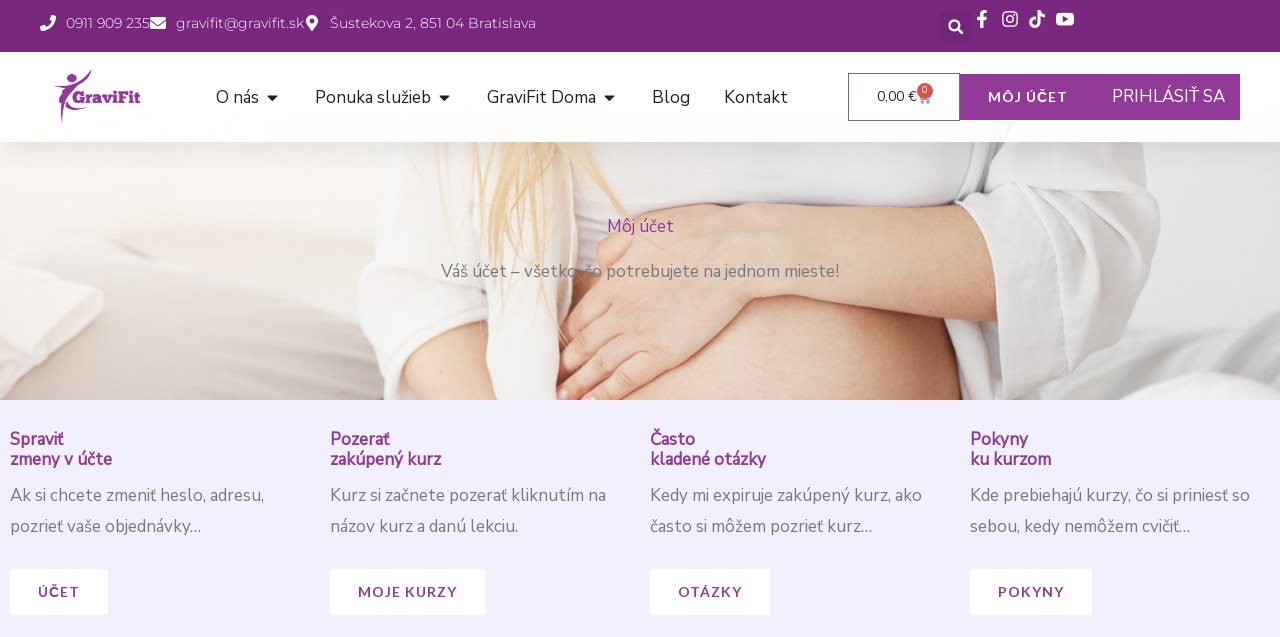

--- FILE ---
content_type: text/css; charset=utf-8
request_url: https://gravifit.sk/wp-content/uploads/elementor/css/post-41.css?ver=1769153645
body_size: 1312
content:
.elementor-41 .elementor-element.elementor-element-0e916b3:not(.elementor-motion-effects-element-type-background), .elementor-41 .elementor-element.elementor-element-0e916b3 > .elementor-motion-effects-container > .elementor-motion-effects-layer{background-color:var( --e-global-color-c29b2e8 );background-image:url("https://gravifit.sk/wp-content/uploads/2020/06/sestonedelie_small.jpg");background-position:center center;background-repeat:no-repeat;background-size:cover;}.elementor-41 .elementor-element.elementor-element-0e916b3 > .elementor-background-overlay{background-color:var( --e-global-color-c29b2e8 );opacity:0.5;transition:background 0.3s, border-radius 0.3s, opacity 0.3s;}.elementor-41 .elementor-element.elementor-element-0e916b3{transition:background 0.3s, border 0.3s, border-radius 0.3s, box-shadow 0.3s;margin-top:-34px;margin-bottom:0px;padding:100px 0px 100px 0px;}.elementor-41 .elementor-element.elementor-element-5f25524{text-align:center;}.elementor-41 .elementor-element.elementor-element-5f25524 .elementor-heading-title{color:var( --e-global-color-7e2765e );}.elementor-41 .elementor-element.elementor-element-80c053c > .elementor-widget-container{margin:0px 0px -25px 0px;}.elementor-41 .elementor-element.elementor-element-80c053c{text-align:center;color:var( --e-global-color-text );}.elementor-41 .elementor-element.elementor-element-3ed019e{--display:flex;--flex-direction:row;--container-widget-width:initial;--container-widget-height:100%;--container-widget-flex-grow:1;--container-widget-align-self:stretch;--flex-wrap-mobile:wrap;--gap:10px 10px;--row-gap:10px;--column-gap:10px;--padding-top:20px;--padding-bottom:20px;--padding-left:0px;--padding-right:0px;}.elementor-41 .elementor-element.elementor-element-3ed019e:not(.elementor-motion-effects-element-type-background), .elementor-41 .elementor-element.elementor-element-3ed019e > .elementor-motion-effects-container > .elementor-motion-effects-layer{background-color:var( --e-global-color-c29b2e8 );}.elementor-41 .elementor-element.elementor-element-aed9ba9{--display:flex;--flex-direction:column;--container-widget-width:100%;--container-widget-height:initial;--container-widget-flex-grow:0;--container-widget-align-self:initial;--flex-wrap-mobile:wrap;--gap:0px 0px;--row-gap:0px;--column-gap:0px;}.elementor-41 .elementor-element.elementor-element-7c231d9 > .elementor-widget-container{margin:0px 0px 10px 0px;}.elementor-41 .elementor-element.elementor-element-7c231d9 .elementor-heading-title{font-weight:700;line-height:1.2em;color:var( --e-global-color-7e2765e );}.elementor-41 .elementor-element.elementor-element-47b031f > .elementor-widget-container{padding:0px 0px 0px 0px;}.elementor-41 .elementor-element.elementor-element-47b031f{color:var( --e-global-color-text );}.elementor-41 .elementor-element.elementor-element-3567784 .elementor-button{background-color:var( --e-global-color-astglobalcolor5 );fill:var( --e-global-color-7e2765e );color:var( --e-global-color-7e2765e );}.elementor-41 .elementor-element.elementor-element-5d4ba6a{--display:flex;--flex-direction:column;--container-widget-width:100%;--container-widget-height:initial;--container-widget-flex-grow:0;--container-widget-align-self:initial;--flex-wrap-mobile:wrap;--gap:0px 0px;--row-gap:0px;--column-gap:0px;}.elementor-41 .elementor-element.elementor-element-603918d > .elementor-widget-container{margin:0px 0px 10px 0px;}.elementor-41 .elementor-element.elementor-element-603918d .elementor-heading-title{font-weight:700;line-height:1.2em;color:var( --e-global-color-7e2765e );}.elementor-41 .elementor-element.elementor-element-3ae4be0 > .elementor-widget-container{padding:0px 0px 0px 0px;}.elementor-41 .elementor-element.elementor-element-3ae4be0{color:var( --e-global-color-text );}.elementor-41 .elementor-element.elementor-element-f3bfd55 .elementor-button{background-color:var( --e-global-color-astglobalcolor5 );fill:var( --e-global-color-7e2765e );color:var( --e-global-color-7e2765e );}.elementor-41 .elementor-element.elementor-element-56f91ad{--display:flex;--flex-direction:column;--container-widget-width:100%;--container-widget-height:initial;--container-widget-flex-grow:0;--container-widget-align-self:initial;--flex-wrap-mobile:wrap;--gap:0px 0px;--row-gap:0px;--column-gap:0px;}.elementor-41 .elementor-element.elementor-element-c2f6b4f > .elementor-widget-container{margin:0px 0px 10px 0px;}.elementor-41 .elementor-element.elementor-element-c2f6b4f .elementor-heading-title{font-weight:700;line-height:1.2em;color:var( --e-global-color-7e2765e );}.elementor-41 .elementor-element.elementor-element-6f8d59f > .elementor-widget-container{padding:0px 0px 0px 0px;}.elementor-41 .elementor-element.elementor-element-6f8d59f{color:var( --e-global-color-text );}.elementor-41 .elementor-element.elementor-element-42c6abd .elementor-button{background-color:var( --e-global-color-astglobalcolor5 );fill:var( --e-global-color-7e2765e );color:var( --e-global-color-7e2765e );}.elementor-41 .elementor-element.elementor-element-aabbb0b{--display:flex;--flex-direction:column;--container-widget-width:100%;--container-widget-height:initial;--container-widget-flex-grow:0;--container-widget-align-self:initial;--flex-wrap-mobile:wrap;--gap:0px 0px;--row-gap:0px;--column-gap:0px;}.elementor-41 .elementor-element.elementor-element-05d75a3 > .elementor-widget-container{margin:0px 0px 10px 0px;}.elementor-41 .elementor-element.elementor-element-05d75a3 .elementor-heading-title{font-weight:700;line-height:1.2em;color:var( --e-global-color-7e2765e );}.elementor-41 .elementor-element.elementor-element-5f491de > .elementor-widget-container{padding:0px 0px 0px 0px;}.elementor-41 .elementor-element.elementor-element-5f491de{color:var( --e-global-color-text );}.elementor-41 .elementor-element.elementor-element-0452d4b .elementor-button{background-color:var( --e-global-color-astglobalcolor5 );fill:var( --e-global-color-7e2765e );color:var( --e-global-color-7e2765e );}.elementor-41 .elementor-element.elementor-element-79db6ca5{padding:80px 0px 80px 0px;}.elementor-41 .elementor-element.elementor-element-e7e10d5{--display:flex;--flex-direction:column;--container-widget-width:100%;--container-widget-height:initial;--container-widget-flex-grow:0;--container-widget-align-self:initial;--flex-wrap-mobile:wrap;}.elementor-41 .elementor-element.elementor-element-30ebdaf .learndash-wrapper #ld-profile .ld-profile-summary .ld-profile-card .ld-profile-avatar{width:150px !important;height:150px !important;}.elementor-41 .elementor-element.elementor-element-2929dff{--display:flex;--flex-direction:column;--container-widget-width:100%;--container-widget-height:initial;--container-widget-flex-grow:0;--container-widget-align-self:initial;--flex-wrap-mobile:wrap;--padding-top:50px;--padding-bottom:50px;--padding-left:20px;--padding-right:20px;}.elementor-41 .elementor-element.elementor-element-2929dff:not(.elementor-motion-effects-element-type-background), .elementor-41 .elementor-element.elementor-element-2929dff > .elementor-motion-effects-container > .elementor-motion-effects-layer{background-color:#F2F0FE75;}.elementor-41 .elementor-element.elementor-element-a691cbf{--display:flex;}.elementor-41 .elementor-element.elementor-element-64a3878{--display:flex;}.elementor-41 .elementor-element.elementor-element-47f5b90{--display:flex;}.elementor-41 .elementor-element.elementor-element-06e0691{--display:flex;}.elementor-41 .elementor-element.elementor-element-9c22d80{--display:flex;}.elementor-41 .elementor-element.elementor-element-5d17d97{--display:flex;}.elementor-41 .elementor-element.elementor-element-3694b1b{--display:flex;}.elementor-41 .elementor-element.elementor-element-10b1af7{--display:flex;}.elementor-41 .elementor-element.elementor-element-07f5fe1{--n-accordion-title-font-size:1rem;--n-accordion-item-title-space-between:0px;--n-accordion-item-title-distance-from-content:0px;--n-accordion-icon-size:15px;}.elementor-41 .elementor-element.elementor-element-fd868d3{--display:flex;--flex-direction:column;--container-widget-width:100%;--container-widget-height:initial;--container-widget-flex-grow:0;--container-widget-align-self:initial;--flex-wrap-mobile:wrap;--padding-top:30px;--padding-bottom:30px;--padding-left:0px;--padding-right:0px;}.elementor-41 .elementor-element.elementor-element-6778db94{--display:flex;}.elementor-41 .elementor-element.elementor-element-6c8cf8c9{--display:flex;}.elementor-41 .elementor-element.elementor-element-22c335a6{--display:flex;}.elementor-41 .elementor-element.elementor-element-227289c6{--display:flex;}.elementor-41 .elementor-element.elementor-element-35684c81{--display:flex;}.elementor-41 .elementor-element.elementor-element-5e86a2a1{--display:flex;}.elementor-41 .elementor-element.elementor-element-330b0473{--n-accordion-title-font-size:1rem;--n-accordion-item-title-space-between:0px;--n-accordion-item-title-distance-from-content:0px;--n-accordion-icon-size:15px;}body.elementor-page-41:not(.elementor-motion-effects-element-type-background), body.elementor-page-41 > .elementor-motion-effects-container > .elementor-motion-effects-layer{background-color:var( --e-global-color-astglobalcolor5 );}@media(max-width:1024px){.elementor-41 .elementor-element.elementor-element-0e916b3{padding:0px 0px 0px 0px;}.elementor-41 .elementor-element.elementor-element-8e0ee3d > .elementor-element-populated{padding:50px 50px 50px 50px;}.elementor-41 .elementor-element.elementor-element-aed9ba9{--justify-content:space-around;}.elementor-41 .elementor-element.elementor-element-7c231d9 > .elementor-widget-container{margin:0px 0px 10px 0px;}.elementor-41 .elementor-element.elementor-element-7c231d9 .elementor-heading-title{line-height:1.1em;}.elementor-41 .elementor-element.elementor-element-47b031f{font-size:16px;line-height:1.3em;}.elementor-41 .elementor-element.elementor-element-5d4ba6a{--justify-content:space-around;}.elementor-41 .elementor-element.elementor-element-603918d > .elementor-widget-container{margin:0px 0px 10px 0px;}.elementor-41 .elementor-element.elementor-element-603918d .elementor-heading-title{line-height:1.1em;}.elementor-41 .elementor-element.elementor-element-3ae4be0{font-size:16px;line-height:1.3em;}.elementor-41 .elementor-element.elementor-element-56f91ad{--justify-content:space-around;}.elementor-41 .elementor-element.elementor-element-c2f6b4f > .elementor-widget-container{margin:0px 0px 10px 0px;}.elementor-41 .elementor-element.elementor-element-c2f6b4f .elementor-heading-title{line-height:1.1em;}.elementor-41 .elementor-element.elementor-element-6f8d59f{font-size:16px;line-height:1.3em;}.elementor-41 .elementor-element.elementor-element-aabbb0b{--justify-content:space-around;}.elementor-41 .elementor-element.elementor-element-05d75a3 > .elementor-widget-container{margin:0px 0px 10px 0px;}.elementor-41 .elementor-element.elementor-element-05d75a3 .elementor-heading-title{line-height:1.1em;}.elementor-41 .elementor-element.elementor-element-5f491de{font-size:16px;line-height:1.3em;}}@media(max-width:767px){.elementor-41 .elementor-element.elementor-element-aed9ba9{--width:48%;}.elementor-41 .elementor-element.elementor-element-5d4ba6a{--width:48%;}.elementor-41 .elementor-element.elementor-element-56f91ad{--width:48%;}.elementor-41 .elementor-element.elementor-element-aabbb0b{--width:48%;}.elementor-41 .elementor-element.elementor-element-e7e10d5{--margin-top:0px;--margin-bottom:0px;--margin-left:0px;--margin-right:0px;--padding-top:0px;--padding-bottom:0px;--padding-left:0px;--padding-right:0px;}}@media(min-width:768px){.elementor-41 .elementor-element.elementor-element-aed9ba9{--width:25%;}.elementor-41 .elementor-element.elementor-element-5d4ba6a{--width:25%;}.elementor-41 .elementor-element.elementor-element-56f91ad{--width:25%;}.elementor-41 .elementor-element.elementor-element-aabbb0b{--width:25%;}}@media(min-width:1025px){.elementor-41 .elementor-element.elementor-element-0e916b3:not(.elementor-motion-effects-element-type-background), .elementor-41 .elementor-element.elementor-element-0e916b3 > .elementor-motion-effects-container > .elementor-motion-effects-layer{background-attachment:fixed;}}

--- FILE ---
content_type: text/css; charset=utf-8
request_url: https://gravifit.sk/wp-content/uploads/elementor/css/post-71422.css?ver=1769138717
body_size: 3612
content:
.elementor-71422 .elementor-element.elementor-element-1f5b3107{--display:flex;--flex-direction:column;--container-widget-width:calc( ( 1 - var( --container-widget-flex-grow ) ) * 100% );--container-widget-height:initial;--container-widget-flex-grow:0;--container-widget-align-self:initial;--flex-wrap-mobile:wrap;--align-items:center;--gap:0px 0px;--row-gap:0px;--column-gap:0px;--flex-wrap:wrap;box-shadow:0px 5px 30px 0px rgba(0,0,0,0.1);--padding-top:0%;--padding-bottom:0%;--padding-left:0%;--padding-right:0%;--z-index:10;}.elementor-71422 .elementor-element.elementor-element-7cd601b7{--display:flex;--flex-direction:row;--container-widget-width:calc( ( 1 - var( --container-widget-flex-grow ) ) * 100% );--container-widget-height:100%;--container-widget-flex-grow:1;--container-widget-align-self:stretch;--flex-wrap-mobile:wrap;--justify-content:space-between;--align-items:stretch;--gap:10px 10px;--row-gap:10px;--column-gap:10px;--margin-top:0px;--margin-bottom:0px;--margin-left:0px;--margin-right:0px;--padding-top:10px;--padding-bottom:10px;--padding-left:10px;--padding-right:10px;}.elementor-71422 .elementor-element.elementor-element-7cd601b7:not(.elementor-motion-effects-element-type-background), .elementor-71422 .elementor-element.elementor-element-7cd601b7 > .elementor-motion-effects-container > .elementor-motion-effects-layer{background-color:#7A2780;}.elementor-71422 .elementor-element.elementor-element-1ef39498{--display:flex;--flex-direction:column;--container-widget-width:calc( ( 1 - var( --container-widget-flex-grow ) ) * 100% );--container-widget-height:initial;--container-widget-flex-grow:0;--container-widget-align-self:initial;--flex-wrap-mobile:wrap;--justify-content:center;--align-items:flex-start;--padding-top:0px;--padding-bottom:0px;--padding-left:0px;--padding-right:0px;}.elementor-71422 .elementor-element.elementor-element-1ef39498.e-con{--flex-grow:0;--flex-shrink:0;}.elementor-71422 .elementor-element.elementor-element-51d0ebc8 .elementor-icon-list-items:not(.elementor-inline-items) .elementor-icon-list-item:not(:last-child){padding-block-end:calc(30px/2);}.elementor-71422 .elementor-element.elementor-element-51d0ebc8 .elementor-icon-list-items:not(.elementor-inline-items) .elementor-icon-list-item:not(:first-child){margin-block-start:calc(30px/2);}.elementor-71422 .elementor-element.elementor-element-51d0ebc8 .elementor-icon-list-items.elementor-inline-items .elementor-icon-list-item{margin-inline:calc(30px/2);}.elementor-71422 .elementor-element.elementor-element-51d0ebc8 .elementor-icon-list-items.elementor-inline-items{margin-inline:calc(-30px/2);}.elementor-71422 .elementor-element.elementor-element-51d0ebc8 .elementor-icon-list-items.elementor-inline-items .elementor-icon-list-item:after{inset-inline-end:calc(-30px/2);}.elementor-71422 .elementor-element.elementor-element-51d0ebc8 .elementor-icon-list-icon i{color:#ffffff;transition:color 0.3s;}.elementor-71422 .elementor-element.elementor-element-51d0ebc8 .elementor-icon-list-icon svg{fill:#ffffff;transition:fill 0.3s;}.elementor-71422 .elementor-element.elementor-element-51d0ebc8{--e-icon-list-icon-size:16px;--icon-vertical-offset:0px;}.elementor-71422 .elementor-element.elementor-element-51d0ebc8 .elementor-icon-list-icon{padding-inline-end:1px;}.elementor-71422 .elementor-element.elementor-element-51d0ebc8 .elementor-icon-list-item > .elementor-icon-list-text, .elementor-71422 .elementor-element.elementor-element-51d0ebc8 .elementor-icon-list-item > a{font-family:"Montserrat", Sans-serif;font-size:14px;font-weight:300;}.elementor-71422 .elementor-element.elementor-element-51d0ebc8 .elementor-icon-list-text{color:#ffffff;transition:color 0.3s;}.elementor-71422 .elementor-element.elementor-element-43d54dd2{--display:flex;--flex-direction:row;--container-widget-width:calc( ( 1 - var( --container-widget-flex-grow ) ) * 100% );--container-widget-height:100%;--container-widget-flex-grow:1;--container-widget-align-self:stretch;--flex-wrap-mobile:wrap;--justify-content:flex-end;--align-items:center;--padding-top:0px;--padding-bottom:0px;--padding-left:0px;--padding-right:0px;}.elementor-71422 .elementor-element.elementor-element-128652c3 .elementor-search-form{text-align:end;}.elementor-71422 .elementor-element.elementor-element-128652c3 .elementor-search-form__toggle{--e-search-form-toggle-size:31px;--e-search-form-toggle-color:#ffffff;--e-search-form-toggle-icon-size:calc(50em / 100);}.elementor-71422 .elementor-element.elementor-element-128652c3.elementor-search-form--skin-full_screen .elementor-search-form__container{background-color:rgba(22,22,63,0.9);}.elementor-71422 .elementor-element.elementor-element-128652c3 input[type="search"].elementor-search-form__input{font-family:"Montserrat", Sans-serif;font-size:40px;font-weight:300;}.elementor-71422 .elementor-element.elementor-element-128652c3 .elementor-search-form__input,
					.elementor-71422 .elementor-element.elementor-element-128652c3 .elementor-search-form__icon,
					.elementor-71422 .elementor-element.elementor-element-128652c3 .elementor-lightbox .dialog-lightbox-close-button,
					.elementor-71422 .elementor-element.elementor-element-128652c3 .elementor-lightbox .dialog-lightbox-close-button:hover,
					.elementor-71422 .elementor-element.elementor-element-128652c3.elementor-search-form--skin-full_screen input[type="search"].elementor-search-form__input{color:#ffffff;fill:#ffffff;}.elementor-71422 .elementor-element.elementor-element-128652c3:not(.elementor-search-form--skin-full_screen) .elementor-search-form__container{border-color:rgba(255,255,255,0.5);border-radius:0px;}.elementor-71422 .elementor-element.elementor-element-128652c3.elementor-search-form--skin-full_screen input[type="search"].elementor-search-form__input{border-color:rgba(255,255,255,0.5);border-radius:0px;}.elementor-71422 .elementor-element.elementor-element-128652c3 .elementor-search-form__toggle:hover{--e-search-form-toggle-color:#d3b574;}.elementor-71422 .elementor-element.elementor-element-128652c3 .elementor-search-form__toggle:focus{--e-search-form-toggle-color:#d3b574;}.elementor-71422 .elementor-element.elementor-element-4f8d03e8 .elementor-icon-list-items:not(.elementor-inline-items) .elementor-icon-list-item:not(:last-child){padding-block-end:calc(15px/2);}.elementor-71422 .elementor-element.elementor-element-4f8d03e8 .elementor-icon-list-items:not(.elementor-inline-items) .elementor-icon-list-item:not(:first-child){margin-block-start:calc(15px/2);}.elementor-71422 .elementor-element.elementor-element-4f8d03e8 .elementor-icon-list-items.elementor-inline-items .elementor-icon-list-item{margin-inline:calc(15px/2);}.elementor-71422 .elementor-element.elementor-element-4f8d03e8 .elementor-icon-list-items.elementor-inline-items{margin-inline:calc(-15px/2);}.elementor-71422 .elementor-element.elementor-element-4f8d03e8 .elementor-icon-list-items.elementor-inline-items .elementor-icon-list-item:after{inset-inline-end:calc(-15px/2);}.elementor-71422 .elementor-element.elementor-element-4f8d03e8 .elementor-icon-list-icon i{color:#ffffff;transition:color 0.3s;}.elementor-71422 .elementor-element.elementor-element-4f8d03e8 .elementor-icon-list-icon svg{fill:#ffffff;transition:fill 0.3s;}.elementor-71422 .elementor-element.elementor-element-4f8d03e8 .elementor-icon-list-item:hover .elementor-icon-list-icon i{color:var( --e-global-color-c29b2e8 );}.elementor-71422 .elementor-element.elementor-element-4f8d03e8 .elementor-icon-list-item:hover .elementor-icon-list-icon svg{fill:var( --e-global-color-c29b2e8 );}.elementor-71422 .elementor-element.elementor-element-4f8d03e8{--e-icon-list-icon-size:18px;--e-icon-list-icon-align:center;--e-icon-list-icon-margin:0 calc(var(--e-icon-list-icon-size, 1em) * 0.125);--icon-vertical-offset:0px;}.elementor-71422 .elementor-element.elementor-element-4f8d03e8 .elementor-icon-list-text{transition:color 0.3s;}.elementor-71422 .elementor-element.elementor-element-6abc846{--display:flex;--flex-direction:row;--container-widget-width:calc( ( 1 - var( --container-widget-flex-grow ) ) * 100% );--container-widget-height:100%;--container-widget-flex-grow:1;--container-widget-align-self:stretch;--flex-wrap-mobile:wrap;--justify-content:flex-end;--align-items:center;--gap:10px 10px;--row-gap:10px;--column-gap:10px;--margin-top:0px;--margin-bottom:0px;--margin-left:0px;--margin-right:0px;--padding-top:15px;--padding-bottom:15px;--padding-left:12px;--padding-right:12px;}.elementor-71422 .elementor-element.elementor-element-6abc846:not(.elementor-motion-effects-element-type-background), .elementor-71422 .elementor-element.elementor-element-6abc846 > .elementor-motion-effects-container > .elementor-motion-effects-layer{background-color:#FFFFFFF2;}.elementor-71422 .elementor-element.elementor-element-6abc846.e-con{--align-self:flex-end;--flex-grow:0;--flex-shrink:0;}.elementor-71422 .elementor-element.elementor-element-1d35d2d{text-align:start;}.elementor-71422 .elementor-element.elementor-element-1d35d2d img{width:115px;height:60px;object-fit:contain;object-position:center center;}.elementor-71422 .elementor-element.elementor-element-5d48c408{--display:flex;box-shadow:0px 10px 10px 0px rgba(0, 0, 0, 0.29);--margin-top:20px;--margin-bottom:0px;--margin-left:0px;--margin-right:0px;}.elementor-71422 .elementor-element.elementor-element-5d48c408:not(.elementor-motion-effects-element-type-background), .elementor-71422 .elementor-element.elementor-element-5d48c408 > .elementor-motion-effects-container > .elementor-motion-effects-layer{background-color:var( --e-global-color-c29b2e8 );}.elementor-71422 .elementor-element.elementor-element-2cdd784a > .elementor-widget-container{margin:0px 0px 0px 0px;}.elementor-71422 .elementor-element.elementor-element-2cdd784a .elementor-menu-toggle{margin:0 auto;}.elementor-71422 .elementor-element.elementor-element-593e602d{--display:flex;--flex-direction:row;--container-widget-width:initial;--container-widget-height:100%;--container-widget-flex-grow:1;--container-widget-align-self:stretch;--flex-wrap-mobile:wrap;border-style:none;--border-style:none;box-shadow:0px 9px 29px 0px rgba(0, 0, 0, 0.31);--margin-top:20px;--margin-bottom:0px;--margin-left:0px;--margin-right:0px;--padding-top:30px;--padding-bottom:30px;--padding-left:30px;--padding-right:30px;}.elementor-71422 .elementor-element.elementor-element-593e602d:not(.elementor-motion-effects-element-type-background), .elementor-71422 .elementor-element.elementor-element-593e602d > .elementor-motion-effects-container > .elementor-motion-effects-layer{background-color:var( --e-global-color-c29b2e8 );}.elementor-71422 .elementor-element.elementor-element-4dd96ab7{--display:flex;--flex-direction:column;--container-widget-width:100%;--container-widget-height:initial;--container-widget-flex-grow:0;--container-widget-align-self:initial;--flex-wrap-mobile:wrap;--gap:0px 0px;--row-gap:0px;--column-gap:0px;--padding-top:0px;--padding-bottom:0px;--padding-left:0px;--padding-right:0px;}.elementor-71422 .elementor-element.elementor-element-31b04bb2 > .elementor-widget-container{margin:0px 0px 10px 0px;}.elementor-71422 .elementor-element.elementor-element-31b04bb2 .elementor-heading-title{font-family:"Montserrat", Sans-serif;font-size:20px;font-weight:700;}.elementor-71422 .elementor-element.elementor-element-1ab014cb .elementor-icon-list-icon i{transition:color 0.3s;}.elementor-71422 .elementor-element.elementor-element-1ab014cb .elementor-icon-list-icon svg{transition:fill 0.3s;}.elementor-71422 .elementor-element.elementor-element-1ab014cb{--e-icon-list-icon-size:14px;--icon-vertical-offset:0px;}.elementor-71422 .elementor-element.elementor-element-1ab014cb .elementor-icon-list-item > .elementor-icon-list-text, .elementor-71422 .elementor-element.elementor-element-1ab014cb .elementor-icon-list-item > a{letter-spacing:-0.5px;}.elementor-71422 .elementor-element.elementor-element-1ab014cb .elementor-icon-list-text{color:#2F2F30;transition:color 0.3s;}.elementor-71422 .elementor-element.elementor-element-1ab014cb .elementor-icon-list-item:hover .elementor-icon-list-text{color:var( --e-global-color-7e2765e );}.elementor-71422 .elementor-element.elementor-element-68d574d4{--display:flex;--flex-direction:column;--container-widget-width:100%;--container-widget-height:initial;--container-widget-flex-grow:0;--container-widget-align-self:initial;--flex-wrap-mobile:wrap;--gap:0px 0px;--row-gap:0px;--column-gap:0px;--padding-top:0px;--padding-bottom:0px;--padding-left:0px;--padding-right:0px;}.elementor-71422 .elementor-element.elementor-element-1f02b0b5 > .elementor-widget-container{margin:0px 0px 10px 0px;}.elementor-71422 .elementor-element.elementor-element-1f02b0b5 .elementor-heading-title{font-family:"Montserrat", Sans-serif;font-size:20px;font-weight:700;}.elementor-71422 .elementor-element.elementor-element-71cda6bf .elementor-icon-list-icon i{transition:color 0.3s;}.elementor-71422 .elementor-element.elementor-element-71cda6bf .elementor-icon-list-icon svg{transition:fill 0.3s;}.elementor-71422 .elementor-element.elementor-element-71cda6bf{--e-icon-list-icon-size:14px;--icon-vertical-offset:0px;}.elementor-71422 .elementor-element.elementor-element-71cda6bf .elementor-icon-list-text{color:#2F2F30;transition:color 0.3s;}.elementor-71422 .elementor-element.elementor-element-71cda6bf .elementor-icon-list-item:hover .elementor-icon-list-text{color:var( --e-global-color-7e2765e );}.elementor-71422 .elementor-element.elementor-element-b7511aa{--display:flex;--flex-direction:column;--container-widget-width:100%;--container-widget-height:initial;--container-widget-flex-grow:0;--container-widget-align-self:initial;--flex-wrap-mobile:wrap;--gap:0px 0px;--row-gap:0px;--column-gap:0px;--padding-top:0px;--padding-bottom:0px;--padding-left:0px;--padding-right:0px;}.elementor-71422 .elementor-element.elementor-element-1f10808f > .elementor-widget-container{margin:0px 0px 10px 0px;}.elementor-71422 .elementor-element.elementor-element-1f10808f .elementor-heading-title{font-family:"Montserrat", Sans-serif;font-size:20px;font-weight:700;}.elementor-71422 .elementor-element.elementor-element-7078c3c6 .elementor-icon-list-icon i{transition:color 0.3s;}.elementor-71422 .elementor-element.elementor-element-7078c3c6 .elementor-icon-list-icon svg{transition:fill 0.3s;}.elementor-71422 .elementor-element.elementor-element-7078c3c6{--e-icon-list-icon-size:14px;--icon-vertical-offset:0px;}.elementor-71422 .elementor-element.elementor-element-7078c3c6 .elementor-icon-list-text{color:#2F2F30;transition:color 0.3s;}.elementor-71422 .elementor-element.elementor-element-7078c3c6 .elementor-icon-list-item:hover .elementor-icon-list-text{color:var( --e-global-color-7e2765e );}.elementor-71422 .elementor-element.elementor-element-5b2c6ca8 > .elementor-widget-container{margin:10px 0px 10px 0px;}.elementor-71422 .elementor-element.elementor-element-5b2c6ca8 .elementor-heading-title{font-family:"Montserrat", Sans-serif;font-size:20px;font-weight:700;}.elementor-71422 .elementor-element.elementor-element-39db54bf .elementor-icon-list-icon i{transition:color 0.3s;}.elementor-71422 .elementor-element.elementor-element-39db54bf .elementor-icon-list-icon svg{transition:fill 0.3s;}.elementor-71422 .elementor-element.elementor-element-39db54bf{--e-icon-list-icon-size:14px;--icon-vertical-offset:0px;}.elementor-71422 .elementor-element.elementor-element-39db54bf .elementor-icon-list-text{color:#2F2F30;transition:color 0.3s;}.elementor-71422 .elementor-element.elementor-element-39db54bf .elementor-icon-list-item:hover .elementor-icon-list-text{color:var( --e-global-color-7e2765e );}.elementor-71422 .elementor-element.elementor-element-e5e97d1{--display:flex;--flex-direction:column;--container-widget-width:100%;--container-widget-height:initial;--container-widget-flex-grow:0;--container-widget-align-self:initial;--flex-wrap-mobile:wrap;--justify-content:center;--gap:0px 0px;--row-gap:0px;--column-gap:0px;--overlay-opacity:0.5;--padding-top:10px;--padding-bottom:10px;--padding-left:10px;--padding-right:10px;}.elementor-71422 .elementor-element.elementor-element-e5e97d1:not(.elementor-motion-effects-element-type-background), .elementor-71422 .elementor-element.elementor-element-e5e97d1 > .elementor-motion-effects-container > .elementor-motion-effects-layer{background-image:url("https://gravifit.sk/wp-content/uploads/2024/01/kurz-prvej-pomoci.jpg");background-position:center center;background-repeat:no-repeat;background-size:cover;}.elementor-71422 .elementor-element.elementor-element-e5e97d1::before, .elementor-71422 .elementor-element.elementor-element-e5e97d1 > .elementor-background-video-container::before, .elementor-71422 .elementor-element.elementor-element-e5e97d1 > .e-con-inner > .elementor-background-video-container::before, .elementor-71422 .elementor-element.elementor-element-e5e97d1 > .elementor-background-slideshow::before, .elementor-71422 .elementor-element.elementor-element-e5e97d1 > .e-con-inner > .elementor-background-slideshow::before, .elementor-71422 .elementor-element.elementor-element-e5e97d1 > .elementor-motion-effects-container > .elementor-motion-effects-layer::before{background-color:var( --e-global-color-1de82b2 );--background-overlay:'';}.elementor-71422 .elementor-element.elementor-element-783fb7c .elementor-heading-title{font-family:"Montserrat", Sans-serif;font-size:15px;font-weight:600;color:var( --e-global-color-astglobalcolor5 );}.elementor-71422 .elementor-element.elementor-element-3aa33bbe .elementor-heading-title{font-family:"Montserrat", Sans-serif;font-size:24px;font-weight:600;color:var( --e-global-color-astglobalcolor5 );}.elementor-71422 .elementor-element.elementor-element-3901b380 .elementor-button{background-color:var( --e-global-color-c29b2e8 );fill:var( --e-global-color-1de82b2 );color:var( --e-global-color-1de82b2 );}.elementor-71422 .elementor-element.elementor-element-3901b380 > .elementor-widget-container{margin:11px 0px 0px 0px;}.elementor-71422 .elementor-element.elementor-element-23684de8{--display:flex;--flex-direction:row;--container-widget-width:initial;--container-widget-height:100%;--container-widget-flex-grow:1;--container-widget-align-self:stretch;--flex-wrap-mobile:wrap;--gap:0px 0px;--row-gap:0px;--column-gap:0px;box-shadow:0px 10px 10px 0px rgba(0, 0, 0, 0.3);--margin-top:20px;--margin-bottom:0px;--margin-left:0px;--margin-right:0px;--padding-top:30px;--padding-bottom:30px;--padding-left:30px;--padding-right:30px;}.elementor-71422 .elementor-element.elementor-element-23684de8:not(.elementor-motion-effects-element-type-background), .elementor-71422 .elementor-element.elementor-element-23684de8 > .elementor-motion-effects-container > .elementor-motion-effects-layer{background-color:var( --e-global-color-c29b2e8 );}.elementor-71422 .elementor-element.elementor-element-23684de8.e-con{--flex-grow:0;--flex-shrink:0;}.elementor-71422 .elementor-element.elementor-element-18b16a3a{--display:flex;--flex-direction:column;--container-widget-width:100%;--container-widget-height:initial;--container-widget-flex-grow:0;--container-widget-align-self:initial;--flex-wrap-mobile:wrap;}.elementor-71422 .elementor-element.elementor-element-18b16a3a.e-con{--flex-grow:0;--flex-shrink:0;}.elementor-71422 .elementor-element.elementor-element-65ebcca5{--display:flex;--flex-direction:column;--container-widget-width:100%;--container-widget-height:initial;--container-widget-flex-grow:0;--container-widget-align-self:initial;--flex-wrap-mobile:wrap;--gap:0px 0px;--row-gap:0px;--column-gap:0px;--padding-top:0px;--padding-bottom:0px;--padding-left:0px;--padding-right:0px;}.elementor-71422 .elementor-element.elementor-element-65ebcca5.e-con{--flex-grow:0;--flex-shrink:0;}.elementor-71422 .elementor-element.elementor-element-7148f0e1 > .elementor-widget-container{margin:0px 0px 10px 0px;}.elementor-71422 .elementor-element.elementor-element-7148f0e1 .elementor-heading-title{font-family:"Montserrat", Sans-serif;font-size:20px;font-weight:700;}.elementor-71422 .elementor-element.elementor-element-6013007e{--display:flex;--flex-direction:row;--container-widget-width:initial;--container-widget-height:100%;--container-widget-flex-grow:1;--container-widget-align-self:stretch;--flex-wrap-mobile:wrap;--padding-top:0px;--padding-bottom:0px;--padding-left:0px;--padding-right:0px;}.elementor-71422 .elementor-element.elementor-element-791197ab .elementor-icon-list-items:not(.elementor-inline-items) .elementor-icon-list-item:not(:last-child){padding-block-end:calc(12px/2);}.elementor-71422 .elementor-element.elementor-element-791197ab .elementor-icon-list-items:not(.elementor-inline-items) .elementor-icon-list-item:not(:first-child){margin-block-start:calc(12px/2);}.elementor-71422 .elementor-element.elementor-element-791197ab .elementor-icon-list-items.elementor-inline-items .elementor-icon-list-item{margin-inline:calc(12px/2);}.elementor-71422 .elementor-element.elementor-element-791197ab .elementor-icon-list-items.elementor-inline-items{margin-inline:calc(-12px/2);}.elementor-71422 .elementor-element.elementor-element-791197ab .elementor-icon-list-items.elementor-inline-items .elementor-icon-list-item:after{inset-inline-end:calc(-12px/2);}.elementor-71422 .elementor-element.elementor-element-791197ab .elementor-icon-list-icon i{transition:color 0.3s;}.elementor-71422 .elementor-element.elementor-element-791197ab .elementor-icon-list-icon svg{transition:fill 0.3s;}.elementor-71422 .elementor-element.elementor-element-791197ab{--e-icon-list-icon-size:14px;--icon-vertical-offset:0px;}.elementor-71422 .elementor-element.elementor-element-791197ab .elementor-icon-list-item > .elementor-icon-list-text, .elementor-71422 .elementor-element.elementor-element-791197ab .elementor-icon-list-item > a{line-height:1.3em;}.elementor-71422 .elementor-element.elementor-element-791197ab .elementor-icon-list-text{color:#2F2F30;transition:color 0.3s;}.elementor-71422 .elementor-element.elementor-element-791197ab .elementor-icon-list-item:hover .elementor-icon-list-text{color:var( --e-global-color-7e2765e );}.elementor-71422 .elementor-element.elementor-element-23b324a4 .elementor-icon-list-icon i{transition:color 0.3s;}.elementor-71422 .elementor-element.elementor-element-23b324a4 .elementor-icon-list-icon svg{transition:fill 0.3s;}.elementor-71422 .elementor-element.elementor-element-23b324a4{--e-icon-list-icon-size:14px;--icon-vertical-offset:0px;}.elementor-71422 .elementor-element.elementor-element-23b324a4 .elementor-icon-list-text{color:#2F2F30;transition:color 0.3s;}.elementor-71422 .elementor-element.elementor-element-23b324a4 .elementor-icon-list-item:hover .elementor-icon-list-text{color:var( --e-global-color-7e2765e );}.elementor-71422 .elementor-element.elementor-element-10f74f80{--display:flex;--flex-direction:column;--container-widget-width:calc( ( 1 - var( --container-widget-flex-grow ) ) * 100% );--container-widget-height:initial;--container-widget-flex-grow:0;--container-widget-align-self:initial;--flex-wrap-mobile:wrap;--justify-content:center;--align-items:center;--overlay-opacity:0.5;--margin-top:15px;--margin-bottom:15px;--margin-left:0px;--margin-right:0px;--padding-top:0px;--padding-bottom:0px;--padding-left:0px;--padding-right:0px;}.elementor-71422 .elementor-element.elementor-element-10f74f80:not(.elementor-motion-effects-element-type-background), .elementor-71422 .elementor-element.elementor-element-10f74f80 > .elementor-motion-effects-container > .elementor-motion-effects-layer{background-image:url("https://gravifit.sk/wp-content/uploads/2024/01/kurz-prvej-pomoci.jpg");background-position:center center;background-size:cover;}.elementor-71422 .elementor-element.elementor-element-10f74f80::before, .elementor-71422 .elementor-element.elementor-element-10f74f80 > .elementor-background-video-container::before, .elementor-71422 .elementor-element.elementor-element-10f74f80 > .e-con-inner > .elementor-background-video-container::before, .elementor-71422 .elementor-element.elementor-element-10f74f80 > .elementor-background-slideshow::before, .elementor-71422 .elementor-element.elementor-element-10f74f80 > .e-con-inner > .elementor-background-slideshow::before, .elementor-71422 .elementor-element.elementor-element-10f74f80 > .elementor-motion-effects-container > .elementor-motion-effects-layer::before{background-color:var( --e-global-color-secondary );--background-overlay:'';}.elementor-71422 .elementor-element.elementor-element-c0656a3 .elementor-heading-title{font-family:"Montserrat", Sans-serif;font-size:15px;font-weight:600;color:var( --e-global-color-astglobalcolor5 );}.elementor-71422 .elementor-element.elementor-element-d056829 .elementor-heading-title{font-family:"Montserrat", Sans-serif;font-size:24px;font-weight:600;color:var( --e-global-color-astglobalcolor5 );}.elementor-71422 .elementor-element.elementor-element-ec0e25f .elementor-button{background-color:var( --e-global-color-c29b2e8 );fill:var( --e-global-color-1de82b2 );color:var( --e-global-color-1de82b2 );}.elementor-71422 .elementor-element.elementor-element-ec0e25f > .elementor-widget-container{margin:11px 0px 0px 0px;}.elementor-71422 .elementor-element.elementor-element-6d4870bc{--display:flex;}.elementor-71422 .elementor-element.elementor-element-2b0c3ef9{--display:flex;}.elementor-71422 .elementor-element.elementor-element-fa736d2{--n-menu-dropdown-content-max-width:fit-content;--n-menu-heading-justify-content:center;--n-menu-title-flex-grow:initial;--n-menu-title-justify-content:initial;--n-menu-title-justify-content-mobile:center;--n-menu-heading-wrap:wrap;--n-menu-heading-overflow-x:initial;--n-menu-title-distance-from-content:0px;--n-menu-toggle-icon-wrapper-animation-duration:500ms;--n-menu-title-space-between:0px;--n-menu-title-transition:300ms;--n-menu-icon-size:16px;--n-menu-toggle-icon-size:20px;--n-menu-toggle-icon-hover-duration:500ms;--n-menu-toggle-icon-distance-from-dropdown:0px;}.elementor-71422 .elementor-element.elementor-element-fa736d2 > .elementor-widget-container{padding:0px 0px 0px 0px;}.elementor-71422 .elementor-element.elementor-element-3840cb0{--divider-style:solid;--subtotal-divider-style:solid;--elementor-remove-from-cart-button:none;--remove-from-cart-button:block;--toggle-button-text-color:var( --e-global-color-1de82b2 );--cart-border-style:none;--cart-footer-layout:1fr 1fr;--products-max-height-sidecart:calc(100vh - 240px);--products-max-height-minicart:calc(100vh - 385px);}.elementor-71422 .elementor-element.elementor-element-3840cb0 .widget_shopping_cart_content{--subtotal-divider-left-width:0;--subtotal-divider-right-width:0;}.elementor-71422 .elementor-element.elementor-element-22e8af3{--display:flex;--min-height:0px;--justify-content:center;--align-items:center;--container-widget-width:calc( ( 1 - var( --container-widget-flex-grow ) ) * 100% );--gap:0px 0px;--row-gap:0px;--column-gap:0px;--margin-top:0px;--margin-bottom:0px;--margin-left:0px;--margin-right:0px;--padding-top:0px;--padding-bottom:0px;--padding-left:10px;--padding-right:10px;}.elementor-71422 .elementor-element.elementor-element-22e8af3:not(.elementor-motion-effects-element-type-background), .elementor-71422 .elementor-element.elementor-element-22e8af3 > .elementor-motion-effects-container > .elementor-motion-effects-layer{background-color:var( --e-global-color-7e2765e );}.elementor-71422 .elementor-element.elementor-element-1aa7d5c{width:auto;max-width:auto;}.elementor-71422 .elementor-element.elementor-element-1aa7d5c > .elementor-widget-container{margin:0px 0px 0px 0px;padding:0px 0px 0px 0px;}.elementor-71422 .elementor-element.elementor-element-1aa7d5c .elementor-nav-menu .elementor-item{text-transform:uppercase;}.elementor-71422 .elementor-element.elementor-element-1aa7d5c .elementor-nav-menu--main .elementor-item{color:var( --e-global-color-astglobalcolor5 );fill:var( --e-global-color-astglobalcolor5 );padding-left:6px;padding-right:6px;}.elementor-71422 .elementor-element.elementor-element-4cdda3f{--display:flex;--flex-direction:column;--container-widget-width:calc( ( 1 - var( --container-widget-flex-grow ) ) * 100% );--container-widget-height:initial;--container-widget-flex-grow:0;--container-widget-align-self:initial;--flex-wrap-mobile:wrap;--align-items:center;--gap:0px 0px;--row-gap:0px;--column-gap:0px;--flex-wrap:wrap;box-shadow:0px 5px 30px 0px rgba(0,0,0,0.1);--padding-top:0%;--padding-bottom:0%;--padding-left:0%;--padding-right:0%;--z-index:10;}.elementor-71422 .elementor-element.elementor-element-64471a1{--display:flex;--flex-direction:row;--container-widget-width:calc( ( 1 - var( --container-widget-flex-grow ) ) * 100% );--container-widget-height:100%;--container-widget-flex-grow:1;--container-widget-align-self:stretch;--flex-wrap-mobile:wrap;--justify-content:space-between;--align-items:stretch;--gap:10px 10px;--row-gap:10px;--column-gap:10px;--margin-top:0px;--margin-bottom:0px;--margin-left:0px;--margin-right:0px;--padding-top:10px;--padding-bottom:10px;--padding-left:10px;--padding-right:10px;}.elementor-71422 .elementor-element.elementor-element-64471a1:not(.elementor-motion-effects-element-type-background), .elementor-71422 .elementor-element.elementor-element-64471a1 > .elementor-motion-effects-container > .elementor-motion-effects-layer{background-color:#7A2780;}.elementor-71422 .elementor-element.elementor-element-d843dbe{--display:flex;--flex-direction:column;--container-widget-width:calc( ( 1 - var( --container-widget-flex-grow ) ) * 100% );--container-widget-height:initial;--container-widget-flex-grow:0;--container-widget-align-self:initial;--flex-wrap-mobile:wrap;--justify-content:center;--align-items:flex-start;--padding-top:0px;--padding-bottom:0px;--padding-left:0px;--padding-right:0px;}.elementor-71422 .elementor-element.elementor-element-d843dbe.e-con{--flex-grow:0;--flex-shrink:0;}.elementor-71422 .elementor-element.elementor-element-525c01d .elementor-icon-list-items:not(.elementor-inline-items) .elementor-icon-list-item:not(:last-child){padding-block-end:calc(30px/2);}.elementor-71422 .elementor-element.elementor-element-525c01d .elementor-icon-list-items:not(.elementor-inline-items) .elementor-icon-list-item:not(:first-child){margin-block-start:calc(30px/2);}.elementor-71422 .elementor-element.elementor-element-525c01d .elementor-icon-list-items.elementor-inline-items .elementor-icon-list-item{margin-inline:calc(30px/2);}.elementor-71422 .elementor-element.elementor-element-525c01d .elementor-icon-list-items.elementor-inline-items{margin-inline:calc(-30px/2);}.elementor-71422 .elementor-element.elementor-element-525c01d .elementor-icon-list-items.elementor-inline-items .elementor-icon-list-item:after{inset-inline-end:calc(-30px/2);}.elementor-71422 .elementor-element.elementor-element-525c01d .elementor-icon-list-icon i{color:#ffffff;transition:color 0.3s;}.elementor-71422 .elementor-element.elementor-element-525c01d .elementor-icon-list-icon svg{fill:#ffffff;transition:fill 0.3s;}.elementor-71422 .elementor-element.elementor-element-525c01d{--e-icon-list-icon-size:16px;--icon-vertical-offset:0px;}.elementor-71422 .elementor-element.elementor-element-525c01d .elementor-icon-list-icon{padding-inline-end:1px;}.elementor-71422 .elementor-element.elementor-element-525c01d .elementor-icon-list-item > .elementor-icon-list-text, .elementor-71422 .elementor-element.elementor-element-525c01d .elementor-icon-list-item > a{font-family:"Montserrat", Sans-serif;font-size:14px;font-weight:300;}.elementor-71422 .elementor-element.elementor-element-525c01d .elementor-icon-list-text{color:#ffffff;transition:color 0.3s;}.elementor-71422 .elementor-element.elementor-element-e930bec{--display:flex;--flex-direction:row;--container-widget-width:calc( ( 1 - var( --container-widget-flex-grow ) ) * 100% );--container-widget-height:100%;--container-widget-flex-grow:1;--container-widget-align-self:stretch;--flex-wrap-mobile:wrap;--justify-content:flex-end;--align-items:center;--padding-top:0px;--padding-bottom:0px;--padding-left:0px;--padding-right:0px;}.elementor-71422 .elementor-element.elementor-element-38dd6f0 .elementor-search-form{text-align:end;}.elementor-71422 .elementor-element.elementor-element-38dd6f0 .elementor-search-form__toggle{--e-search-form-toggle-size:31px;--e-search-form-toggle-color:#ffffff;--e-search-form-toggle-icon-size:calc(50em / 100);}.elementor-71422 .elementor-element.elementor-element-38dd6f0.elementor-search-form--skin-full_screen .elementor-search-form__container{background-color:rgba(22,22,63,0.9);}.elementor-71422 .elementor-element.elementor-element-38dd6f0 input[type="search"].elementor-search-form__input{font-family:"Montserrat", Sans-serif;font-size:40px;font-weight:300;}.elementor-71422 .elementor-element.elementor-element-38dd6f0 .elementor-search-form__input,
					.elementor-71422 .elementor-element.elementor-element-38dd6f0 .elementor-search-form__icon,
					.elementor-71422 .elementor-element.elementor-element-38dd6f0 .elementor-lightbox .dialog-lightbox-close-button,
					.elementor-71422 .elementor-element.elementor-element-38dd6f0 .elementor-lightbox .dialog-lightbox-close-button:hover,
					.elementor-71422 .elementor-element.elementor-element-38dd6f0.elementor-search-form--skin-full_screen input[type="search"].elementor-search-form__input{color:#ffffff;fill:#ffffff;}.elementor-71422 .elementor-element.elementor-element-38dd6f0:not(.elementor-search-form--skin-full_screen) .elementor-search-form__container{border-color:rgba(255,255,255,0.5);border-radius:0px;}.elementor-71422 .elementor-element.elementor-element-38dd6f0.elementor-search-form--skin-full_screen input[type="search"].elementor-search-form__input{border-color:rgba(255,255,255,0.5);border-radius:0px;}.elementor-71422 .elementor-element.elementor-element-38dd6f0 .elementor-search-form__toggle:hover{--e-search-form-toggle-color:#d3b574;}.elementor-71422 .elementor-element.elementor-element-38dd6f0 .elementor-search-form__toggle:focus{--e-search-form-toggle-color:#d3b574;}.elementor-71422 .elementor-element.elementor-element-bf7936d .elementor-icon-list-items:not(.elementor-inline-items) .elementor-icon-list-item:not(:last-child){padding-block-end:calc(15px/2);}.elementor-71422 .elementor-element.elementor-element-bf7936d .elementor-icon-list-items:not(.elementor-inline-items) .elementor-icon-list-item:not(:first-child){margin-block-start:calc(15px/2);}.elementor-71422 .elementor-element.elementor-element-bf7936d .elementor-icon-list-items.elementor-inline-items .elementor-icon-list-item{margin-inline:calc(15px/2);}.elementor-71422 .elementor-element.elementor-element-bf7936d .elementor-icon-list-items.elementor-inline-items{margin-inline:calc(-15px/2);}.elementor-71422 .elementor-element.elementor-element-bf7936d .elementor-icon-list-items.elementor-inline-items .elementor-icon-list-item:after{inset-inline-end:calc(-15px/2);}.elementor-71422 .elementor-element.elementor-element-bf7936d .elementor-icon-list-icon i{color:#ffffff;transition:color 0.3s;}.elementor-71422 .elementor-element.elementor-element-bf7936d .elementor-icon-list-icon svg{fill:#ffffff;transition:fill 0.3s;}.elementor-71422 .elementor-element.elementor-element-bf7936d .elementor-icon-list-item:hover .elementor-icon-list-icon i{color:var( --e-global-color-c29b2e8 );}.elementor-71422 .elementor-element.elementor-element-bf7936d .elementor-icon-list-item:hover .elementor-icon-list-icon svg{fill:var( --e-global-color-c29b2e8 );}.elementor-71422 .elementor-element.elementor-element-bf7936d{--e-icon-list-icon-size:18px;--e-icon-list-icon-align:center;--e-icon-list-icon-margin:0 calc(var(--e-icon-list-icon-size, 1em) * 0.125);--icon-vertical-offset:0px;}.elementor-71422 .elementor-element.elementor-element-bf7936d .elementor-icon-list-text{transition:color 0.3s;}.elementor-71422 .elementor-element.elementor-element-3036376{--display:flex;--flex-direction:row;--container-widget-width:calc( ( 1 - var( --container-widget-flex-grow ) ) * 100% );--container-widget-height:100%;--container-widget-flex-grow:1;--container-widget-align-self:stretch;--flex-wrap-mobile:wrap;--justify-content:flex-end;--align-items:center;--gap:10px 10px;--row-gap:10px;--column-gap:10px;--margin-top:0px;--margin-bottom:0px;--margin-left:0px;--margin-right:0px;--padding-top:15px;--padding-bottom:15px;--padding-left:12px;--padding-right:12px;}.elementor-71422 .elementor-element.elementor-element-3036376:not(.elementor-motion-effects-element-type-background), .elementor-71422 .elementor-element.elementor-element-3036376 > .elementor-motion-effects-container > .elementor-motion-effects-layer{background-color:#FFFFFFF2;}.elementor-71422 .elementor-element.elementor-element-3036376.e-con{--align-self:flex-end;--flex-grow:0;--flex-shrink:0;}.elementor-71422 .elementor-element.elementor-element-9735243{text-align:start;}.elementor-71422 .elementor-element.elementor-element-9735243 img{width:115px;height:60px;object-fit:contain;object-position:center center;}.elementor-71422 .elementor-element.elementor-element-7cfb74c .elementor-icon-wrapper{text-align:center;}.elementor-71422 .elementor-element.elementor-element-7cfb74c.elementor-view-stacked .elementor-icon{background-color:var( --e-global-color-1de82b2 );}.elementor-71422 .elementor-element.elementor-element-7cfb74c.elementor-view-framed .elementor-icon, .elementor-71422 .elementor-element.elementor-element-7cfb74c.elementor-view-default .elementor-icon{color:var( --e-global-color-1de82b2 );border-color:var( --e-global-color-1de82b2 );}.elementor-71422 .elementor-element.elementor-element-7cfb74c.elementor-view-framed .elementor-icon, .elementor-71422 .elementor-element.elementor-element-7cfb74c.elementor-view-default .elementor-icon svg{fill:var( --e-global-color-1de82b2 );}.elementor-theme-builder-content-area{height:400px;}.elementor-location-header:before, .elementor-location-footer:before{content:"";display:table;clear:both;}@media(max-width:1024px){.elementor-71422 .elementor-element.elementor-element-7cd601b7{--padding-top:10px;--padding-bottom:10px;--padding-left:15px;--padding-right:15px;}.elementor-71422 .elementor-element.elementor-element-51d0ebc8 .elementor-icon-list-items:not(.elementor-inline-items) .elementor-icon-list-item:not(:last-child){padding-block-end:calc(15px/2);}.elementor-71422 .elementor-element.elementor-element-51d0ebc8 .elementor-icon-list-items:not(.elementor-inline-items) .elementor-icon-list-item:not(:first-child){margin-block-start:calc(15px/2);}.elementor-71422 .elementor-element.elementor-element-51d0ebc8 .elementor-icon-list-items.elementor-inline-items .elementor-icon-list-item{margin-inline:calc(15px/2);}.elementor-71422 .elementor-element.elementor-element-51d0ebc8 .elementor-icon-list-items.elementor-inline-items{margin-inline:calc(-15px/2);}.elementor-71422 .elementor-element.elementor-element-51d0ebc8 .elementor-icon-list-items.elementor-inline-items .elementor-icon-list-item:after{inset-inline-end:calc(-15px/2);}.elementor-71422 .elementor-element.elementor-element-51d0ebc8 .elementor-icon-list-item > .elementor-icon-list-text, .elementor-71422 .elementor-element.elementor-element-51d0ebc8 .elementor-icon-list-item > a{font-size:12px;}.elementor-71422 .elementor-element.elementor-element-6abc846{--padding-top:10px;--padding-bottom:10px;--padding-left:15px;--padding-right:15px;}.elementor-71422 .elementor-element.elementor-element-6abc846.e-con{--flex-grow:0;--flex-shrink:1;}.elementor-71422 .elementor-element.elementor-element-1d35d2d > .elementor-widget-container{padding:0px 90px 0px 0px;}.elementor-71422 .elementor-element.elementor-element-1d35d2d.elementor-element{--align-self:flex-start;--flex-grow:1;--flex-shrink:0;}.elementor-71422 .elementor-element.elementor-element-1d35d2d img{width:133px;}.elementor-71422 .elementor-element.elementor-element-64471a1{--padding-top:10px;--padding-bottom:10px;--padding-left:15px;--padding-right:15px;}.elementor-71422 .elementor-element.elementor-element-525c01d .elementor-icon-list-items:not(.elementor-inline-items) .elementor-icon-list-item:not(:last-child){padding-block-end:calc(15px/2);}.elementor-71422 .elementor-element.elementor-element-525c01d .elementor-icon-list-items:not(.elementor-inline-items) .elementor-icon-list-item:not(:first-child){margin-block-start:calc(15px/2);}.elementor-71422 .elementor-element.elementor-element-525c01d .elementor-icon-list-items.elementor-inline-items .elementor-icon-list-item{margin-inline:calc(15px/2);}.elementor-71422 .elementor-element.elementor-element-525c01d .elementor-icon-list-items.elementor-inline-items{margin-inline:calc(-15px/2);}.elementor-71422 .elementor-element.elementor-element-525c01d .elementor-icon-list-items.elementor-inline-items .elementor-icon-list-item:after{inset-inline-end:calc(-15px/2);}.elementor-71422 .elementor-element.elementor-element-525c01d .elementor-icon-list-item > .elementor-icon-list-text, .elementor-71422 .elementor-element.elementor-element-525c01d .elementor-icon-list-item > a{font-size:12px;}.elementor-71422 .elementor-element.elementor-element-3036376{--padding-top:10px;--padding-bottom:10px;--padding-left:15px;--padding-right:15px;}.elementor-71422 .elementor-element.elementor-element-3036376.e-con{--flex-grow:0;--flex-shrink:1;}.elementor-71422 .elementor-element.elementor-element-9735243 > .elementor-widget-container{padding:0px 90px 0px 0px;}.elementor-71422 .elementor-element.elementor-element-9735243.elementor-element{--align-self:flex-start;--flex-grow:1;--flex-shrink:0;}.elementor-71422 .elementor-element.elementor-element-9735243 img{width:133px;}}@media(max-width:767px){.elementor-71422 .elementor-element.elementor-element-7cd601b7{--padding-top:15px;--padding-bottom:15px;--padding-left:15px;--padding-right:15px;}.elementor-71422 .elementor-element.elementor-element-43d54dd2{--width:100%;--flex-direction:row-reverse;--container-widget-width:initial;--container-widget-height:100%;--container-widget-flex-grow:1;--container-widget-align-self:stretch;--flex-wrap-mobile:wrap-reverse;--justify-content:space-between;}.elementor-71422 .elementor-element.elementor-element-1d35d2d > .elementor-widget-container{padding:0px 0px 0px 0px;}.elementor-71422 .elementor-element.elementor-element-1d35d2d img{width:100px;}.elementor-71422 .elementor-element.elementor-element-64471a1{--padding-top:15px;--padding-bottom:15px;--padding-left:15px;--padding-right:15px;}.elementor-71422 .elementor-element.elementor-element-e930bec{--width:100%;--flex-direction:row-reverse;--container-widget-width:initial;--container-widget-height:100%;--container-widget-flex-grow:1;--container-widget-align-self:stretch;--flex-wrap-mobile:wrap-reverse;--justify-content:space-between;}.elementor-71422 .elementor-element.elementor-element-9735243 > .elementor-widget-container{padding:0px 0px 0px 0px;}.elementor-71422 .elementor-element.elementor-element-9735243 img{width:100px;}.elementor-71422 .elementor-element.elementor-element-7cfb74c .elementor-icon{font-size:46px;}.elementor-71422 .elementor-element.elementor-element-7cfb74c .elementor-icon svg{height:46px;}}@media(min-width:768px){.elementor-71422 .elementor-element.elementor-element-7cd601b7{--content-width:1200px;}.elementor-71422 .elementor-element.elementor-element-1ef39498{--width:570px;}.elementor-71422 .elementor-element.elementor-element-43d54dd2{--width:300px;}.elementor-71422 .elementor-element.elementor-element-6abc846{--content-width:1200px;}.elementor-71422 .elementor-element.elementor-element-593e602d{--content-width:1280px;}.elementor-71422 .elementor-element.elementor-element-68d574d4{--width:90%;}.elementor-71422 .elementor-element.elementor-element-18b16a3a{--width:62%;}.elementor-71422 .elementor-element.elementor-element-65ebcca5{--width:100.161%;}.elementor-71422 .elementor-element.elementor-element-10f74f80{--width:54%;}.elementor-71422 .elementor-element.elementor-element-22e8af3{--width:12%;}.elementor-71422 .elementor-element.elementor-element-64471a1{--content-width:1200px;}.elementor-71422 .elementor-element.elementor-element-d843dbe{--width:570px;}.elementor-71422 .elementor-element.elementor-element-e930bec{--width:300px;}.elementor-71422 .elementor-element.elementor-element-3036376{--content-width:1200px;}}@media(max-width:1024px) and (min-width:768px){.elementor-71422 .elementor-element.elementor-element-1ef39498{--width:69.733%;}.elementor-71422 .elementor-element.elementor-element-43d54dd2{--width:29%;}.elementor-71422 .elementor-element.elementor-element-d843dbe{--width:69.733%;}.elementor-71422 .elementor-element.elementor-element-e930bec{--width:29%;}}

--- FILE ---
content_type: text/css; charset=utf-8
request_url: https://gravifit.sk/wp-content/uploads/elementor/css/post-49992.css?ver=1769138717
body_size: 2104
content:
.elementor-49992 .elementor-element.elementor-element-b53630e{--display:flex;--flex-direction:column;--container-widget-width:100%;--container-widget-height:initial;--container-widget-flex-grow:0;--container-widget-align-self:initial;--flex-wrap-mobile:wrap;--padding-top:80px;--padding-bottom:80px;--padding-left:0px;--padding-right:0px;}.elementor-49992 .elementor-element.elementor-element-b53630e:not(.elementor-motion-effects-element-type-background), .elementor-49992 .elementor-element.elementor-element-b53630e > .elementor-motion-effects-container > .elementor-motion-effects-layer{background-color:#F2F0FE;}.elementor-49992 .elementor-element.elementor-element-23f0bf6{--display:flex;--flex-direction:row;--container-widget-width:calc( ( 1 - var( --container-widget-flex-grow ) ) * 100% );--container-widget-height:100%;--container-widget-flex-grow:1;--container-widget-align-self:stretch;--flex-wrap-mobile:wrap;--align-items:stretch;--gap:10px 10px;--row-gap:10px;--column-gap:10px;--overlay-opacity:0.5;border-style:none;--border-style:none;--margin-top:30px;--margin-bottom:50px;--margin-left:0px;--margin-right:0px;--padding-top:100px;--padding-bottom:100px;--padding-left:100px;--padding-right:100px;}.elementor-49992 .elementor-element.elementor-element-23f0bf6::before, .elementor-49992 .elementor-element.elementor-element-23f0bf6 > .elementor-background-video-container::before, .elementor-49992 .elementor-element.elementor-element-23f0bf6 > .e-con-inner > .elementor-background-video-container::before, .elementor-49992 .elementor-element.elementor-element-23f0bf6 > .elementor-background-slideshow::before, .elementor-49992 .elementor-element.elementor-element-23f0bf6 > .e-con-inner > .elementor-background-slideshow::before, .elementor-49992 .elementor-element.elementor-element-23f0bf6 > .elementor-motion-effects-container > .elementor-motion-effects-layer::before{background-color:transparent;--background-overlay:'';background-image:linear-gradient(100deg, #3C0078 0%, #00000000 100%);}.elementor-49992 .elementor-element.elementor-element-e29811b{--display:flex;--padding-top:0%;--padding-bottom:0%;--padding-left:0%;--padding-right:0%;}.elementor-49992 .elementor-element.elementor-element-442b8a8 .elementor-image-box-wrapper{text-align:center;}.elementor-49992 .elementor-element.elementor-element-442b8a8 .elementor-image-box-title{margin-bottom:10px;font-weight:500;color:var( --e-global-color-astglobalcolor5 );}.elementor-49992 .elementor-element.elementor-element-442b8a8 .elementor-image-box-description{line-height:1.5em;color:var( --e-global-color-astglobalcolor5 );}.elementor-49992 .elementor-element.elementor-element-fe82786{--display:flex;--flex-direction:row;--container-widget-width:initial;--container-widget-height:100%;--container-widget-flex-grow:1;--container-widget-align-self:stretch;--flex-wrap-mobile:wrap;--justify-content:center;}.elementor-49992 .elementor-element.elementor-element-9aa1a82 .elementor-button{background-color:var( --e-global-color-astglobalcolor4 );fill:var( --e-global-color-astglobalcolor2 );color:var( --e-global-color-astglobalcolor2 );}.elementor-49992 .elementor-element.elementor-element-9aa1a82 .elementor-button:hover, .elementor-49992 .elementor-element.elementor-element-9aa1a82 .elementor-button:focus{background-color:var( --e-global-color-astglobalcolor2 );color:var( --e-global-color-astglobalcolor5 );}.elementor-49992 .elementor-element.elementor-element-9aa1a82 > .elementor-widget-container{margin:20px 0px 0px 0px;}.elementor-49992 .elementor-element.elementor-element-9aa1a82 .elementor-button:hover svg, .elementor-49992 .elementor-element.elementor-element-9aa1a82 .elementor-button:focus svg{fill:var( --e-global-color-astglobalcolor5 );}.elementor-49992 .elementor-element.elementor-element-d374fab .elementor-button{background-color:var( --e-global-color-astglobalcolor4 );fill:var( --e-global-color-astglobalcolor2 );color:var( --e-global-color-astglobalcolor2 );}.elementor-49992 .elementor-element.elementor-element-d374fab .elementor-button:hover, .elementor-49992 .elementor-element.elementor-element-d374fab .elementor-button:focus{background-color:var( --e-global-color-astglobalcolor2 );color:var( --e-global-color-astglobalcolor5 );}.elementor-49992 .elementor-element.elementor-element-d374fab > .elementor-widget-container{margin:20px 0px 0px 0px;}.elementor-49992 .elementor-element.elementor-element-d374fab .elementor-button:hover svg, .elementor-49992 .elementor-element.elementor-element-d374fab .elementor-button:focus svg{fill:var( --e-global-color-astglobalcolor5 );}.elementor-49992 .elementor-element.elementor-element-9f9cc68{--display:grid;--e-con-grid-template-columns:repeat(4, 1fr);--e-con-grid-template-rows:repeat(1, 1fr);--grid-auto-flow:row;}.elementor-49992 .elementor-element.elementor-element-7c6c75b .elementor-icon-box-wrapper{gap:20px;}.elementor-49992 .elementor-element.elementor-element-7c6c75b .elementor-icon-box-title{margin-block-end:5px;}.elementor-49992 .elementor-element.elementor-element-7c6c75b.elementor-view-stacked .elementor-icon{background-color:var( --e-global-color-astglobalcolor7 );}.elementor-49992 .elementor-element.elementor-element-7c6c75b.elementor-view-framed .elementor-icon, .elementor-49992 .elementor-element.elementor-element-7c6c75b.elementor-view-default .elementor-icon{fill:var( --e-global-color-astglobalcolor7 );color:var( --e-global-color-astglobalcolor7 );border-color:var( --e-global-color-astglobalcolor7 );}.elementor-49992 .elementor-element.elementor-element-7c6c75b .elementor-icon-box-description{line-height:1.5em;color:var( --e-global-color-1de82b2 );}.elementor-49992 .elementor-element.elementor-element-5a7a754 .elementor-icon-box-wrapper{gap:20px;}.elementor-49992 .elementor-element.elementor-element-5a7a754 .elementor-icon-box-title{margin-block-end:5px;}.elementor-49992 .elementor-element.elementor-element-5a7a754.elementor-view-stacked .elementor-icon{background-color:var( --e-global-color-astglobalcolor7 );}.elementor-49992 .elementor-element.elementor-element-5a7a754.elementor-view-framed .elementor-icon, .elementor-49992 .elementor-element.elementor-element-5a7a754.elementor-view-default .elementor-icon{fill:var( --e-global-color-astglobalcolor7 );color:var( --e-global-color-astglobalcolor7 );border-color:var( --e-global-color-astglobalcolor7 );}.elementor-49992 .elementor-element.elementor-element-5a7a754 .elementor-icon-box-description{line-height:1.5em;color:var( --e-global-color-1de82b2 );}.elementor-49992 .elementor-element.elementor-element-a1709d4 .elementor-icon-box-wrapper{gap:20px;}.elementor-49992 .elementor-element.elementor-element-a1709d4 .elementor-icon-box-title{margin-block-end:5px;}.elementor-49992 .elementor-element.elementor-element-a1709d4.elementor-view-stacked .elementor-icon{background-color:var( --e-global-color-astglobalcolor7 );}.elementor-49992 .elementor-element.elementor-element-a1709d4.elementor-view-framed .elementor-icon, .elementor-49992 .elementor-element.elementor-element-a1709d4.elementor-view-default .elementor-icon{fill:var( --e-global-color-astglobalcolor7 );color:var( --e-global-color-astglobalcolor7 );border-color:var( --e-global-color-astglobalcolor7 );}.elementor-49992 .elementor-element.elementor-element-a1709d4 .elementor-icon-box-description{line-height:1.5em;color:var( --e-global-color-1de82b2 );}.elementor-49992 .elementor-element.elementor-element-5c411f2 .elementor-icon-box-wrapper{gap:20px;}.elementor-49992 .elementor-element.elementor-element-5c411f2 .elementor-icon-box-title{margin-block-end:5px;}.elementor-49992 .elementor-element.elementor-element-5c411f2.elementor-view-stacked .elementor-icon{background-color:var( --e-global-color-astglobalcolor7 );}.elementor-49992 .elementor-element.elementor-element-5c411f2.elementor-view-framed .elementor-icon, .elementor-49992 .elementor-element.elementor-element-5c411f2.elementor-view-default .elementor-icon{fill:var( --e-global-color-astglobalcolor7 );color:var( --e-global-color-astglobalcolor7 );border-color:var( --e-global-color-astglobalcolor7 );}.elementor-49992 .elementor-element.elementor-element-5c411f2 .elementor-icon-box-description{line-height:1.5em;color:var( --e-global-color-1de82b2 );}.elementor-49992 .elementor-element.elementor-element-da66dec{--display:flex;--flex-direction:column;--container-widget-width:100%;--container-widget-height:initial;--container-widget-flex-grow:0;--container-widget-align-self:initial;--flex-wrap-mobile:wrap;--justify-content:center;--overlay-opacity:0.5;border-style:solid;--border-style:solid;border-width:1px 0px 0px 0px;--border-top-width:1px;--border-right-width:0px;--border-bottom-width:0px;--border-left-width:0px;border-color:#DDDDDD;--border-color:#DDDDDD;--padding-top:50px;--padding-bottom:50px;--padding-left:0px;--padding-right:0px;}.elementor-49992 .elementor-element.elementor-element-da66dec:not(.elementor-motion-effects-element-type-background), .elementor-49992 .elementor-element.elementor-element-da66dec > .elementor-motion-effects-container > .elementor-motion-effects-layer{background-color:var( --e-global-color-astglobalcolor5 );}.elementor-49992 .elementor-element.elementor-element-da66dec::before, .elementor-49992 .elementor-element.elementor-element-da66dec > .elementor-background-video-container::before, .elementor-49992 .elementor-element.elementor-element-da66dec > .e-con-inner > .elementor-background-video-container::before, .elementor-49992 .elementor-element.elementor-element-da66dec > .elementor-background-slideshow::before, .elementor-49992 .elementor-element.elementor-element-da66dec > .e-con-inner > .elementor-background-slideshow::before, .elementor-49992 .elementor-element.elementor-element-da66dec > .elementor-motion-effects-container > .elementor-motion-effects-layer::before{--background-overlay:'';}.elementor-49992 .elementor-element.elementor-element-533d406{text-align:center;}.elementor-49992 .elementor-element.elementor-element-112e1f5{--display:flex;--flex-direction:row;--container-widget-width:initial;--container-widget-height:100%;--container-widget-flex-grow:1;--container-widget-align-self:stretch;--flex-wrap-mobile:wrap;--gap:0px 0px;--row-gap:0px;--column-gap:0px;border-style:solid;--border-style:solid;border-width:1px 0px 0px 0px;--border-top-width:1px;--border-right-width:0px;--border-bottom-width:0px;--border-left-width:0px;border-color:#DDDDDDDD;--border-color:#DDDDDDDD;--margin-top:0px;--margin-bottom:0px;--margin-left:0px;--margin-right:0px;--padding-top:75px;--padding-bottom:100px;--padding-left:0px;--padding-right:0px;}.elementor-49992 .elementor-element.elementor-element-112e1f5:not(.elementor-motion-effects-element-type-background), .elementor-49992 .elementor-element.elementor-element-112e1f5 > .elementor-motion-effects-container > .elementor-motion-effects-layer{background-color:#FFFFFF;}.elementor-49992 .elementor-element.elementor-element-ee38d92{--display:flex;--flex-direction:column;--container-widget-width:100%;--container-widget-height:initial;--container-widget-flex-grow:0;--container-widget-align-self:initial;--flex-wrap-mobile:wrap;}.elementor-49992 .elementor-element.elementor-element-bf12ebd .elementor-heading-title{font-size:22px;font-weight:400;color:#000000;}.elementor-49992 .elementor-element.elementor-element-93ca9a3 .elementor-icon-list-items:not(.elementor-inline-items) .elementor-icon-list-item:not(:last-child){padding-block-end:calc(2px/2);}.elementor-49992 .elementor-element.elementor-element-93ca9a3 .elementor-icon-list-items:not(.elementor-inline-items) .elementor-icon-list-item:not(:first-child){margin-block-start:calc(2px/2);}.elementor-49992 .elementor-element.elementor-element-93ca9a3 .elementor-icon-list-items.elementor-inline-items .elementor-icon-list-item{margin-inline:calc(2px/2);}.elementor-49992 .elementor-element.elementor-element-93ca9a3 .elementor-icon-list-items.elementor-inline-items{margin-inline:calc(-2px/2);}.elementor-49992 .elementor-element.elementor-element-93ca9a3 .elementor-icon-list-items.elementor-inline-items .elementor-icon-list-item:after{inset-inline-end:calc(-2px/2);}.elementor-49992 .elementor-element.elementor-element-93ca9a3 .elementor-icon-list-icon i{transition:color 0.3s;}.elementor-49992 .elementor-element.elementor-element-93ca9a3 .elementor-icon-list-icon svg{transition:fill 0.3s;}.elementor-49992 .elementor-element.elementor-element-93ca9a3{--e-icon-list-icon-size:14px;--icon-vertical-offset:0px;}.elementor-49992 .elementor-element.elementor-element-93ca9a3 .elementor-icon-list-icon{padding-inline-end:0px;}.elementor-49992 .elementor-element.elementor-element-93ca9a3 .elementor-icon-list-text{color:#424242;transition:color 0.8s;}.elementor-49992 .elementor-element.elementor-element-93ca9a3 .elementor-icon-list-item:hover .elementor-icon-list-text{color:var( --e-global-color-7e2765e );}.elementor-49992 .elementor-element.elementor-element-adb6f2f{--display:flex;--flex-direction:column;--container-widget-width:100%;--container-widget-height:initial;--container-widget-flex-grow:0;--container-widget-align-self:initial;--flex-wrap-mobile:wrap;}.elementor-49992 .elementor-element.elementor-element-69b674d .elementor-heading-title{font-size:22px;font-weight:400;color:#000000;}.elementor-49992 .elementor-element.elementor-element-b6b628f .elementor-icon-list-items:not(.elementor-inline-items) .elementor-icon-list-item:not(:last-child){padding-block-end:calc(2px/2);}.elementor-49992 .elementor-element.elementor-element-b6b628f .elementor-icon-list-items:not(.elementor-inline-items) .elementor-icon-list-item:not(:first-child){margin-block-start:calc(2px/2);}.elementor-49992 .elementor-element.elementor-element-b6b628f .elementor-icon-list-items.elementor-inline-items .elementor-icon-list-item{margin-inline:calc(2px/2);}.elementor-49992 .elementor-element.elementor-element-b6b628f .elementor-icon-list-items.elementor-inline-items{margin-inline:calc(-2px/2);}.elementor-49992 .elementor-element.elementor-element-b6b628f .elementor-icon-list-items.elementor-inline-items .elementor-icon-list-item:after{inset-inline-end:calc(-2px/2);}.elementor-49992 .elementor-element.elementor-element-b6b628f .elementor-icon-list-icon i{transition:color 0.3s;}.elementor-49992 .elementor-element.elementor-element-b6b628f .elementor-icon-list-icon svg{transition:fill 0.3s;}.elementor-49992 .elementor-element.elementor-element-b6b628f{--e-icon-list-icon-size:14px;--icon-vertical-offset:0px;}.elementor-49992 .elementor-element.elementor-element-b6b628f .elementor-icon-list-icon{padding-inline-end:0px;}.elementor-49992 .elementor-element.elementor-element-b6b628f .elementor-icon-list-text{color:#424242;transition:color 0.8s;}.elementor-49992 .elementor-element.elementor-element-b6b628f .elementor-icon-list-item:hover .elementor-icon-list-text{color:var( --e-global-color-7e2765e );}.elementor-49992 .elementor-element.elementor-element-b8b04df > .elementor-widget-container{margin:-20px 0px 0px 0px;padding:0px 0px 0px 0px;}.elementor-49992 .elementor-element.elementor-element-b8b04df .elementor-icon-list-items:not(.elementor-inline-items) .elementor-icon-list-item:not(:last-child){padding-block-end:calc(0px/2);}.elementor-49992 .elementor-element.elementor-element-b8b04df .elementor-icon-list-items:not(.elementor-inline-items) .elementor-icon-list-item:not(:first-child){margin-block-start:calc(0px/2);}.elementor-49992 .elementor-element.elementor-element-b8b04df .elementor-icon-list-items.elementor-inline-items .elementor-icon-list-item{margin-inline:calc(0px/2);}.elementor-49992 .elementor-element.elementor-element-b8b04df .elementor-icon-list-items.elementor-inline-items{margin-inline:calc(-0px/2);}.elementor-49992 .elementor-element.elementor-element-b8b04df .elementor-icon-list-items.elementor-inline-items .elementor-icon-list-item:after{inset-inline-end:calc(-0px/2);}.elementor-49992 .elementor-element.elementor-element-b8b04df .elementor-icon-list-icon i{transition:color 0.3s;}.elementor-49992 .elementor-element.elementor-element-b8b04df .elementor-icon-list-icon svg{transition:fill 0.3s;}.elementor-49992 .elementor-element.elementor-element-b8b04df{--e-icon-list-icon-size:14px;--icon-vertical-offset:0px;}.elementor-49992 .elementor-element.elementor-element-b8b04df .elementor-icon-list-text{color:#505050;transition:color 0.3s;}.elementor-49992 .elementor-element.elementor-element-3955ef8{--display:flex;--flex-direction:column;--container-widget-width:100%;--container-widget-height:initial;--container-widget-flex-grow:0;--container-widget-align-self:initial;--flex-wrap-mobile:wrap;}.elementor-49992 .elementor-element.elementor-element-df265b3 .elementor-heading-title{font-size:22px;font-weight:400;color:#000000;}.elementor-49992 .elementor-element.elementor-element-1f5abed .elementor-icon-list-items:not(.elementor-inline-items) .elementor-icon-list-item:not(:last-child){padding-block-end:calc(2px/2);}.elementor-49992 .elementor-element.elementor-element-1f5abed .elementor-icon-list-items:not(.elementor-inline-items) .elementor-icon-list-item:not(:first-child){margin-block-start:calc(2px/2);}.elementor-49992 .elementor-element.elementor-element-1f5abed .elementor-icon-list-items.elementor-inline-items .elementor-icon-list-item{margin-inline:calc(2px/2);}.elementor-49992 .elementor-element.elementor-element-1f5abed .elementor-icon-list-items.elementor-inline-items{margin-inline:calc(-2px/2);}.elementor-49992 .elementor-element.elementor-element-1f5abed .elementor-icon-list-items.elementor-inline-items .elementor-icon-list-item:after{inset-inline-end:calc(-2px/2);}.elementor-49992 .elementor-element.elementor-element-1f5abed .elementor-icon-list-icon i{transition:color 0.3s;}.elementor-49992 .elementor-element.elementor-element-1f5abed .elementor-icon-list-icon svg{transition:fill 0.3s;}.elementor-49992 .elementor-element.elementor-element-1f5abed{--e-icon-list-icon-size:14px;--icon-vertical-offset:0px;}.elementor-49992 .elementor-element.elementor-element-1f5abed .elementor-icon-list-icon{padding-inline-end:0px;}.elementor-49992 .elementor-element.elementor-element-1f5abed .elementor-icon-list-text{color:#424242;transition:color 0.8s;}.elementor-49992 .elementor-element.elementor-element-1f5abed .elementor-icon-list-item:hover .elementor-icon-list-text{color:var( --e-global-color-7e2765e );}.elementor-49992 .elementor-element.elementor-element-81faf82{--display:flex;--flex-direction:column;--container-widget-width:100%;--container-widget-height:initial;--container-widget-flex-grow:0;--container-widget-align-self:initial;--flex-wrap-mobile:wrap;}.elementor-49992 .elementor-element.elementor-element-6d32bd9 .elementor-heading-title{font-size:22px;font-weight:400;color:#000000;}.elementor-49992 .elementor-element.elementor-element-2decfb1 .elementor-icon-list-items:not(.elementor-inline-items) .elementor-icon-list-item:not(:last-child){padding-block-end:calc(2px/2);}.elementor-49992 .elementor-element.elementor-element-2decfb1 .elementor-icon-list-items:not(.elementor-inline-items) .elementor-icon-list-item:not(:first-child){margin-block-start:calc(2px/2);}.elementor-49992 .elementor-element.elementor-element-2decfb1 .elementor-icon-list-items.elementor-inline-items .elementor-icon-list-item{margin-inline:calc(2px/2);}.elementor-49992 .elementor-element.elementor-element-2decfb1 .elementor-icon-list-items.elementor-inline-items{margin-inline:calc(-2px/2);}.elementor-49992 .elementor-element.elementor-element-2decfb1 .elementor-icon-list-items.elementor-inline-items .elementor-icon-list-item:after{inset-inline-end:calc(-2px/2);}.elementor-49992 .elementor-element.elementor-element-2decfb1 .elementor-icon-list-icon i{transition:color 0.3s;}.elementor-49992 .elementor-element.elementor-element-2decfb1 .elementor-icon-list-icon svg{transition:fill 0.3s;}.elementor-49992 .elementor-element.elementor-element-2decfb1{--e-icon-list-icon-size:14px;--icon-vertical-offset:0px;}.elementor-49992 .elementor-element.elementor-element-2decfb1 .elementor-icon-list-icon{padding-inline-end:0px;}.elementor-49992 .elementor-element.elementor-element-2decfb1 .elementor-icon-list-text{color:#424242;transition:color 0.8s;}.elementor-49992 .elementor-element.elementor-element-2decfb1 .elementor-icon-list-item:hover .elementor-icon-list-text{color:var( --e-global-color-7e2765e );}.elementor-49992 .elementor-element.elementor-element-30d0e92{--display:flex;--min-height:80px;--flex-direction:row;--container-widget-width:initial;--container-widget-height:100%;--container-widget-flex-grow:1;--container-widget-align-self:stretch;--flex-wrap-mobile:wrap;--gap:0px 0px;--row-gap:0px;--column-gap:0px;border-style:solid;--border-style:solid;border-width:1px 0px 0px 0px;--border-top-width:1px;--border-right-width:0px;--border-bottom-width:0px;--border-left-width:0px;border-color:#DDDDDD;--border-color:#DDDDDD;--padding-top:20px;--padding-bottom:20px;--padding-left:0px;--padding-right:0px;}.elementor-49992 .elementor-element.elementor-element-30d0e92:not(.elementor-motion-effects-element-type-background), .elementor-49992 .elementor-element.elementor-element-30d0e92 > .elementor-motion-effects-container > .elementor-motion-effects-layer{background-color:var( --e-global-color-astglobalcolor5 );}.elementor-49992 .elementor-element.elementor-element-3053f60{--display:flex;--flex-direction:column;--container-widget-width:100%;--container-widget-height:initial;--container-widget-flex-grow:0;--container-widget-align-self:initial;--flex-wrap-mobile:wrap;}.elementor-49992 .elementor-element.elementor-element-26648c4{--display:flex;--flex-direction:column;--container-widget-width:100%;--container-widget-height:initial;--container-widget-flex-grow:0;--container-widget-align-self:initial;--flex-wrap-mobile:wrap;}.elementor-49992 .elementor-element.elementor-element-d3d47d5{--grid-template-columns:repeat(0, auto);--icon-size:20px;--grid-column-gap:23px;--grid-row-gap:0px;}.elementor-49992 .elementor-element.elementor-element-d3d47d5 .elementor-widget-container{text-align:right;}.elementor-49992 .elementor-element.elementor-element-d3d47d5 > .elementor-widget-container{margin:0px 0px 0px 0px;padding:0px 0px 0px 0px;border-radius:0px 0px 0px 0px;}.elementor-49992 .elementor-element.elementor-element-d3d47d5 .elementor-social-icon{background-color:var( --e-global-color-astglobalcolor5 );--icon-padding:0em;}.elementor-49992 .elementor-element.elementor-element-d3d47d5 .elementor-social-icon i{color:var( --e-global-color-astglobalcolor7 );}.elementor-49992 .elementor-element.elementor-element-d3d47d5 .elementor-social-icon svg{fill:var( --e-global-color-astglobalcolor7 );}.elementor-49992 .elementor-element.elementor-element-d3d47d5 .elementor-icon{border-radius:0px 0px 0px 0px;}.elementor-theme-builder-content-area{height:400px;}.elementor-location-header:before, .elementor-location-footer:before{content:"";display:table;clear:both;}@media(min-width:768px){.elementor-49992 .elementor-element.elementor-element-ee38d92{--width:25%;}.elementor-49992 .elementor-element.elementor-element-adb6f2f{--width:25%;}.elementor-49992 .elementor-element.elementor-element-3955ef8{--width:25%;}.elementor-49992 .elementor-element.elementor-element-81faf82{--width:25%;}.elementor-49992 .elementor-element.elementor-element-3053f60{--width:50%;}.elementor-49992 .elementor-element.elementor-element-26648c4{--width:50%;}}@media(max-width:1024px){.elementor-49992 .elementor-element.elementor-element-b53630e{--padding-top:0px;--padding-bottom:80px;--padding-left:0px;--padding-right:0px;}.elementor-49992 .elementor-element.elementor-element-23f0bf6{--margin-top:0px;--margin-bottom:50px;--margin-left:0px;--margin-right:0px;--padding-top:60px;--padding-bottom:60px;--padding-left:50px;--padding-right:60px;}.elementor-49992 .elementor-element.elementor-element-e29811b{--padding-top:0%;--padding-bottom:0%;--padding-left:0%;--padding-right:0%;}.elementor-49992 .elementor-element.elementor-element-9f9cc68{--grid-auto-flow:row;}}@media(max-width:767px){.elementor-49992 .elementor-element.elementor-element-23f0bf6{--padding-top:0px;--padding-bottom:0px;--padding-left:0px;--padding-right:0px;}.elementor-49992 .elementor-element.elementor-element-e29811b{--width:100%;--gap:15px 15px;--row-gap:15px;--column-gap:15px;--padding-top:60px;--padding-bottom:60px;--padding-left:20px;--padding-right:20px;}.elementor-49992 .elementor-element.elementor-element-442b8a8 .elementor-image-box-wrapper{text-align:center;}.elementor-49992 .elementor-element.elementor-element-fe82786{--margin-top:0px;--margin-bottom:0px;--margin-left:0px;--margin-right:0px;--padding-top:0px;--padding-bottom:0px;--padding-left:0px;--padding-right:0px;}.elementor-49992 .elementor-element.elementor-element-9f9cc68{--e-con-grid-template-columns:repeat(1, 1fr);--grid-auto-flow:row;}}@media(max-width:1024px) and (min-width:768px){.elementor-49992 .elementor-element.elementor-element-e29811b{--width:100%;}}

--- FILE ---
content_type: text/css; charset=utf-8
request_url: https://gravifit.sk/wp-content/uploads/elementor/css/post-73640.css?ver=1769138717
body_size: 89
content:
.elementor-73640 .elementor-element.elementor-element-73ed1cbf{--display:flex;}#elementor-popup-modal-73640{background-color:rgba(0,0,0,.8);justify-content:center;align-items:center;pointer-events:all;}#elementor-popup-modal-73640 .dialog-message{width:640px;height:auto;}#elementor-popup-modal-73640 .dialog-close-button{display:flex;}#elementor-popup-modal-73640 .dialog-widget-content{box-shadow:2px 8px 23px 3px rgba(0,0,0,0.2);}

--- FILE ---
content_type: text/css; charset=utf-8
request_url: https://gravifit.sk/wp-content/uploads/elementor/css/post-71744.css?ver=1769138717
body_size: 1201
content:
.elementor-71744 .elementor-element.elementor-element-8defb19{--display:flex;--flex-direction:column;--container-widget-width:calc( ( 1 - var( --container-widget-flex-grow ) ) * 100% );--container-widget-height:initial;--container-widget-flex-grow:0;--container-widget-align-self:initial;--flex-wrap-mobile:wrap;--align-items:flex-start;--padding-top:4%;--padding-bottom:4%;--padding-left:4%;--padding-right:4%;}.elementor-71744 .elementor-element.elementor-element-9a6adfd{text-align:start;}.elementor-71744 .elementor-element.elementor-element-9a6adfd img{width:31%;}.elementor-71744 .elementor-element.elementor-element-25eedd2{width:100%;max-width:100%;}.elementor-71744 .elementor-element.elementor-element-25eedd2 > .elementor-widget-container{margin:0px 0px 0px 0px;padding:0px 0px 0px 0px;}.elementor-71744 .elementor-element.elementor-element-25eedd2.elementor-element{--align-self:flex-start;}.elementor-71744 .elementor-element.elementor-element-25eedd2 .elementor-nav-menu--dropdown a, .elementor-71744 .elementor-element.elementor-element-25eedd2 .elementor-menu-toggle{color:var( --e-global-color-1de82b2 );fill:var( --e-global-color-1de82b2 );}.elementor-71744 .elementor-element.elementor-element-25eedd2 .elementor-nav-menu--dropdown{background-color:#02010100;border-style:none;}.elementor-71744 .elementor-element.elementor-element-25eedd2 .elementor-nav-menu--dropdown a:hover,
					.elementor-71744 .elementor-element.elementor-element-25eedd2 .elementor-nav-menu--dropdown a:focus,
					.elementor-71744 .elementor-element.elementor-element-25eedd2 .elementor-nav-menu--dropdown a.elementor-item-active,
					.elementor-71744 .elementor-element.elementor-element-25eedd2 .elementor-nav-menu--dropdown a.highlighted,
					.elementor-71744 .elementor-element.elementor-element-25eedd2 .elementor-menu-toggle:hover,
					.elementor-71744 .elementor-element.elementor-element-25eedd2 .elementor-menu-toggle:focus{color:var( --e-global-color-c29b2e8 );}.elementor-71744 .elementor-element.elementor-element-25eedd2 .elementor-nav-menu--dropdown a:hover,
					.elementor-71744 .elementor-element.elementor-element-25eedd2 .elementor-nav-menu--dropdown a:focus,
					.elementor-71744 .elementor-element.elementor-element-25eedd2 .elementor-nav-menu--dropdown a.elementor-item-active,
					.elementor-71744 .elementor-element.elementor-element-25eedd2 .elementor-nav-menu--dropdown a.highlighted{background-color:var( --e-global-color-7e2765e );}.elementor-71744 .elementor-element.elementor-element-25eedd2 .elementor-nav-menu--dropdown a.elementor-item-active{color:var( --e-global-color-astglobalcolor5 );background-color:var( --e-global-color-7e2765e );}.elementor-71744 .elementor-element.elementor-element-25eedd2 .elementor-nav-menu--dropdown .elementor-item, .elementor-71744 .elementor-element.elementor-element-25eedd2 .elementor-nav-menu--dropdown  .elementor-sub-item{font-size:18px;font-weight:400;text-transform:none;}.elementor-71744 .elementor-element.elementor-element-25eedd2 .elementor-nav-menu--dropdown a{padding-left:42px;padding-right:42px;padding-top:6px;padding-bottom:6px;}.elementor-71744 .elementor-element.elementor-element-25eedd2 .elementor-nav-menu--dropdown li:not(:last-child){border-style:none;border-bottom-width:2px;}.elementor-71744 .elementor-element.elementor-element-a134df3{--display:flex;}.elementor-71744 .elementor-element.elementor-element-4717aef{--divider-style:solid;--subtotal-divider-style:solid;--elementor-remove-from-cart-button:none;--remove-from-cart-button:block;--cart-border-style:none;--cart-footer-layout:1fr 1fr;--products-max-height-sidecart:calc(100vh - 240px);--products-max-height-minicart:calc(100vh - 385px);}.elementor-71744 .elementor-element.elementor-element-4717aef .widget_shopping_cart_content{--subtotal-divider-left-width:0;--subtotal-divider-right-width:0;}.elementor-71744 .elementor-element.elementor-element-b8c560c{--display:flex;--padding-top:0px;--padding-bottom:0px;--padding-left:0px;--padding-right:0px;}.elementor-71744 .elementor-element.elementor-element-4e91d7e{--display:grid;--e-con-grid-template-columns:repeat(2, 1fr);--e-con-grid-template-rows:repeat(1, 1fr);--grid-auto-flow:row;--padding-top:0px;--padding-bottom:0px;--padding-left:0px;--padding-right:0px;}.elementor-71744 .elementor-element.elementor-element-e9d474a{--display:flex;--padding-top:0px;--padding-bottom:0px;--padding-left:0px;--padding-right:0px;}.elementor-71744 .elementor-element.elementor-element-b488f85{--display:flex;--padding-top:0px;--padding-bottom:0px;--padding-left:0px;--padding-right:0px;}.elementor-71744 .elementor-element.elementor-element-b488f85:not(.elementor-motion-effects-element-type-background), .elementor-71744 .elementor-element.elementor-element-b488f85 > .elementor-motion-effects-container > .elementor-motion-effects-layer{background-color:var( --e-global-color-7e2765e );}.elementor-71744 .elementor-element.elementor-element-4c647a0 .elementor-nav-menu--main .elementor-item{color:var( --e-global-color-astglobalcolor5 );fill:var( --e-global-color-astglobalcolor5 );}.elementor-71744 .elementor-element.elementor-element-4c647a0 .elementor-nav-menu--main .elementor-item:hover,
					.elementor-71744 .elementor-element.elementor-element-4c647a0 .elementor-nav-menu--main .elementor-item.elementor-item-active,
					.elementor-71744 .elementor-element.elementor-element-4c647a0 .elementor-nav-menu--main .elementor-item.highlighted,
					.elementor-71744 .elementor-element.elementor-element-4c647a0 .elementor-nav-menu--main .elementor-item:focus{color:#fff;}#elementor-popup-modal-71744 .dialog-widget-content{animation-duration:0.5s;background-color:var( --e-global-color-c29b2e8 );box-shadow:2px 8px 23px 3px rgba(0,0,0,0.2);}#elementor-popup-modal-71744{background-color:rgba(0,0,0,.8);justify-content:flex-end;align-items:center;pointer-events:all;}#elementor-popup-modal-71744 .dialog-message{width:446px;height:100vh;align-items:flex-start;}#elementor-popup-modal-71744 .dialog-close-button{display:flex;}@media(max-width:1024px){.elementor-71744 .elementor-element.elementor-element-4e91d7e{--grid-auto-flow:row;}}@media(max-width:767px){.elementor-71744 .elementor-element.elementor-element-8defb19{--padding-top:0%;--padding-bottom:0%;--padding-left:0%;--padding-right:0%;}.elementor-71744 .elementor-element.elementor-element-8defb19.e-con{--flex-grow:1;--flex-shrink:0;}.elementor-71744 .elementor-element.elementor-element-9a6adfd img{width:68%;}.elementor-71744 .elementor-element.elementor-element-25eedd2 .elementor-nav-menu--dropdown .elementor-item, .elementor-71744 .elementor-element.elementor-element-25eedd2 .elementor-nav-menu--dropdown  .elementor-sub-item{font-size:18px;}.elementor-71744 .elementor-element.elementor-element-25eedd2 .elementor-nav-menu--dropdown a{padding-left:14px;padding-right:14px;padding-top:9px;padding-bottom:9px;}.elementor-71744 .elementor-element.elementor-element-25eedd2 .elementor-nav-menu--main > .elementor-nav-menu > li > .elementor-nav-menu--dropdown, .elementor-71744 .elementor-element.elementor-element-25eedd2 .elementor-nav-menu__container.elementor-nav-menu--dropdown{margin-top:11px !important;}.elementor-71744 .elementor-element.elementor-element-b8c560c{--flex-direction:row;--container-widget-width:initial;--container-widget-height:100%;--container-widget-flex-grow:1;--container-widget-align-self:stretch;--flex-wrap-mobile:wrap;--padding-top:0px;--padding-bottom:0px;--padding-left:0px;--padding-right:0px;}.elementor-71744 .elementor-element.elementor-element-4e91d7e{--e-con-grid-template-columns:repeat(2, 1fr);--e-con-grid-template-rows:repeat(1, 1fr);--gap:0px 0px;--row-gap:0px;--column-gap:0px;--grid-auto-flow:row;--padding-top:0px;--padding-bottom:0px;--padding-left:0px;--padding-right:0px;}.elementor-71744 .elementor-element.elementor-element-e9d474a{--padding-top:0px;--padding-bottom:0px;--padding-left:0px;--padding-right:0px;}.elementor-71744 .elementor-element.elementor-element-9a9980e.elementor-element{--align-self:flex-start;}.elementor-71744 .elementor-element.elementor-element-b488f85{--align-items:flex-start;--container-widget-width:calc( ( 1 - var( --container-widget-flex-grow ) ) * 100% );--padding-top:0px;--padding-bottom:0px;--padding-left:0px;--padding-right:0px;}#elementor-popup-modal-71744 .dialog-message{padding:20px 20px 20px 20px;}}

--- FILE ---
content_type: application/javascript; charset=utf-8
request_url: https://gravifit.sk/wp-content/plugins/woocommerce-superfaktura/assets/js/checkout.js?ver=1.46.3
body_size: 82
content:
jQuery(document).ready(function() {

    var toggle_fields = function(show) {
        if (show) {
            jQuery('#billing_company_field').fadeIn();
            jQuery('#billing_company_wi_id_field').fadeIn();
            jQuery('#billing_company_wi_vat_field').fadeIn();
            jQuery('#billing_company_wi_tax_field').fadeIn();
        }
        else {
            jQuery('#billing_company_field').fadeOut();
            jQuery('#billing_company_wi_id_field').fadeOut();
            jQuery('#billing_company_wi_vat_field').fadeOut();
            jQuery('#billing_company_wi_tax_field').fadeOut();
        }
    }

    jQuery('#wi_as_company').change(function() {
       toggle_fields(jQuery(this).is(':checked'));
    });

    toggle_fields(jQuery('#wi_as_company').is(':checked'))
});
